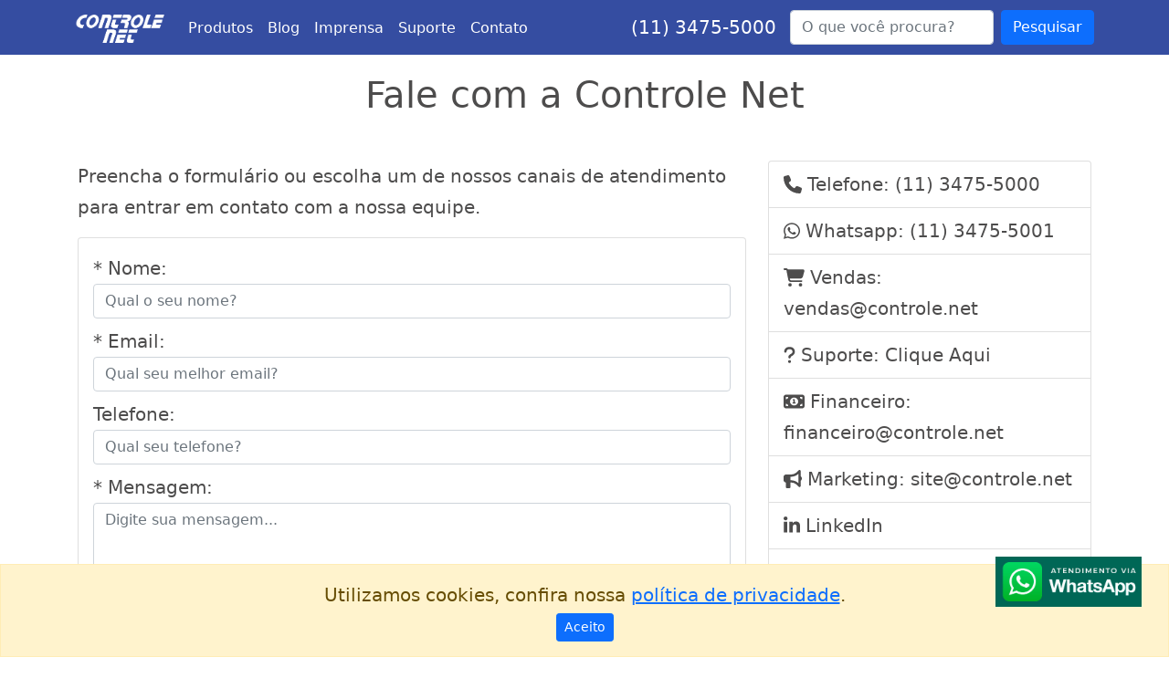

--- FILE ---
content_type: text/html; charset=UTF-8
request_url: https://www.controle.net/fale-conosco?utm_source=google&utm_medium=web-stories&utm_campaign=ws-produto&utm_term=DS218J&utm_content=DS218j%20Synology%20Diskstation%20-%20Storage%20NAS%202%20Baias%20at%EF%BF%BD%EF%BF%BD%204TB
body_size: 6496
content:

<!DOCTYPE html>
<!--[if IE 8]> <html lang="pt-br" class="ie8"> <![endif]-->  
<!--[if IE 9]> <html lang="pt-br" class="ie9"> <![endif]-->  
<!--[if !IE]><!--> <html lang="pt-br"> <!--<![endif]-->  
<head>

	<title>Fale Conosco - Controle Net</title>

	<link rel='dns-prefetch' href='//googletagmanager.com' media="all">
	<link rel='dns-prefetch' href='//google-analytics.com' media="all">
	
    <meta charset="utf-8">
    <meta name="viewport" content="width=device-width, initial-scale=1">
    <meta name="description" content="Controle Net traz para você as melhores soluções em armazenamento de dado e imagem digital. Confira!">
	
    <meta property="og:site_name" content="Controle Net" />
    <meta property="og:title" content="Fale Conosco" />
    <meta property="og:url" content="https://www.controle.net/fale-conosco"/>
    <meta property="og:image" content="https://www.controle.net/novo/assets/img/paginas/chamada-fale-conosco.jpg"/>
    <meta property="og:description" content="Entre em contato com nossa equipe por email, telefone ou mensagem instantanea, acesse já e confira nossos contatos."/>
   
    <link rel="shortcut icon" href="https://www.controle.net/imagens/favicon.png" media="all">
    <link rel="stylesheet" href="https://www.controle.net/bootstrap/5.0/css/bootstrap.min.css" media="all">
	
	<link rel="canonical" href="https://www.controle.net/fale-conosco" />
	<link rel="manifest" href="https://www.controle.net/manifest.json">
	
	<link rel="search" type="application/opensearchdescription+xml" href="https://www.controle.net/osd.xml" title="Controle Net">
	
	<style>main>.container{padding:20px 15px 0}.btn-whats{position:fixed;bottom:55px;right:30px;z-index:999999;text-align:right}.btn-whats img{box-shadow:0 0 0 rgba(204,169,44,.4);animation:pulse 2s infinite}@media (max-width:767px){.btn-whats{width:200px;bottom:25px;right:30%;text-align:right}.btn-whats img{max-width:100%}}.rodape ul{list-style:none;margin:0;padding:0;border:none}.rodape li{margin:0}.rodape li a{display:block;color:#fff;text-decoration:none;width:100%}.breadcrumb{ font-size: 12px;}.list-group a:link {color: #4d4c4c;	text-decoration:none;}.list-group a:visited {color: #4d4c4c;text-decoration:none;}.list-group a:hover {color: #4d4c4c;text-decoration:underline;}</style>	
</head> 
	
<body class="d-flex flex-column h-100" style="font-size: 20px !important; line-height: 1.7 !important;">
	
		<div class="btn-whats visible-xs visible-sm">
		<a href="https://api.whatsapp.com/send?phone=551134755001&text=Ol%C3%A1%21+Estou+acessando%3A+Fale+Conosco+-+https%3A%2F%2Fwww.controle.net%2Ffale-conosco%3Futm_source%3Dgoogle%26utm_medium%3Dweb-stories%26utm_campaign%3Dws-produto%26utm_term%3DDS218J%26utm_content%3DDS218j%2520Synology%2520Diskstation%2520-%2520Storage%2520NAS%25202%2520Baias%2520at%25EF%25BF%25BD%25EF%25BF%25BD%25204TB+-+Poderia+me+ajudar%3F" target="_blank" class="btnWhatsapp" rel="noreferrer">
			<img decoding='async' width="160" height="55" src="https://www.controle.net/imagens/icone-whatsapp.jpg" alt="Atendimento por WhatsApp" loading="lazy"/>
		</a>
	</div>

	 <div class="btn-whats hidden-xs hidden-sm">
		<a href="https://api.whatsapp.com/send?phone=551134755001&text=Ol%C3%A1%21+Estou+acessando%3A+Fale+Conosco+-+https%3A%2F%2Fwww.controle.net%2Ffale-conosco%3Futm_source%3Dgoogle%26utm_medium%3Dweb-stories%26utm_campaign%3Dws-produto%26utm_term%3DDS218J%26utm_content%3DDS218j%2520Synology%2520Diskstation%2520-%2520Storage%2520NAS%25202%2520Baias%2520at%25EF%25BF%25BD%25EF%25BF%25BD%25204TB+-+Poderia+me+ajudar%3F" target="_blank" class="btnWhatsapp" rel="noreferrer">
			<img decoding='async' width="160" height="55" src="https://www.controle.net/imagens/icone-whatsapp.jpg" alt="Atendimento por WhatsApp" loading="lazy"/>
		</a>
	</div>
	
	<header>
	<nav class="navbar navbar-expand-lg navbar-dark bg-dark" style="background-color: #354DA1 !important; font-size: 16px !important;">
		<div class="container-xl">
			<a class="navbar-brand" href="https://www.controle.net/" title="Controle Net">
				<img decoding='async' src="https://www.controle.net/novo/assets/img/logo-controle-branco.png" alt="Controle Net" class="img-fluid" width="100" height="30" loading="lazy">
			</a>
			<button class="navbar-toggler collapsed" type="button" data-bs-toggle="collapse" data-bs-target="#navbarsExample07XL" aria-controls="navbarsExample07XL" aria-expanded="false" aria-label="Toggle navigation">
				<span class="navbar-toggler-icon"></span>
			</button>
			
			<div class="navbar-collapse collapse" id="navbarsExample07XL" style="display: swap !important;">
				<ul class="navbar-nav me-auto mb-2 mb-lg-0">
					<li class="nav-item"><a class="nav-link text-white" href="https://www.controle.net/produtos" title="Produtos">Produtos</a></li>
					<li class="nav-item"><a class="nav-link text-white" href="https://www.controle.net/faq" title="Blog">Blog</a></li>
					<li class="nav-item"><a class="nav-link text-white" href="https://www.controle.net/imprensa" title="Na Mídia">Imprensa</a></li>
					<li class="nav-item"><a class="nav-link text-white" href="https://www.controle.net/suporte/" title="Suporte Técnico" target="_blank">Suporte</a></li>
					<li class="nav-item"><a class="nav-link text-white" href="https://www.controle.net/fale-conosco" title="Fale Conosco">Contato</a></li>
				</ul>
				<small class="text-white fs-5 text-center" style="margin-right: 15px;"><a href="tel:1134755000" title="(11) 3475-5000" style="color: white; text-decoration:none;">(11) 3475-5000</a></small>
				<form class="d-flex" id="frmBusca" name="frmBusca" action="https://www.controle.net/busca" method="get">
					<label class="form-label" for="q"></label>
					<input id="q" name="q" class="form-control me-2" type="search" placeholder="O que você procura?" aria-label="Buscar...">
					<button class="btn btn-primary" type="submit">Pesquisar</button>
				</form>
			</div>
		</div>
	</nav>
</header>	
	<main class="flex-shrink-0">
				
		<div class="container">
			<h1 class="text-center mb-5">Fale com a Controle Net</h1>
			<div class="row">
				<div class="col-md-8">
					<p>Preencha o formulário ou escolha um de nossos canais de atendimento para entrar em contato com a nossa equipe.</p>
					<form name="frmContato1" id="frmContato1" action="https://www.controle.net/conversao-faixa" method="post" class="card mb-3">
						<div id="resultadoConversao" class="modal-body">
							<div class="form-group mb-2">
								<label for="nome1">* Nome:</label>
								<input type="text" class="form-control input-lg" id="nome1" name="nome" placeholder="Qual o seu nome?" required>
							</div>
							<div class="form-group mb-2">
								<label for="email1">* Email:</label>
								<input type="text" class="form-control input-lg" id="email1" name="email" placeholder="Qual seu melhor email?" onblur="is_email(this.value);" required>
							</div>
							<div class="form-group mb-2">
								<label for="telefone1">Telefone:</label>
								<input type="text" class="form-control input-lg" id="telefone1" name="telefone" placeholder="Qual seu telefone?" onkeypress="mascara(this,mtel);">
							</div>
							<div class="form-group mb-2">
								<label for="msg1">* Mensagem:</label>
								<textarea rows="3" class="form-control input-lg" id="msg1" name="msg" placeholder="Digite sua mensagem..." required></textarea>
							</div>
							<div class="d-grid mt-3">
								<input type="hidden" hidden="hidden" class="form-control" id="cnttrk1" name="cnttrk" value="5303975079YSAKYJiFmbZIXQqUc5ZvkMKV7hMiqqptxgzcjhYiaHP5rusfoa30yKRAw0dW">
								<input type="hidden" hidden="hidden" class="form-control" id="parametro1" name="parametro" value="fale-conosco">
								<input type="hidden" hidden="hidden" class="form-control" id="pagina_url1" name="pagina_url" value="https://www.controle.net/fale-conosco?utm_source=google&utm_medium=web-stories&utm_campaign=ws-produto&utm_term=DS218J&utm_content=DS218j%20Synology%20Diskstation%20-%20Storage%20NAS%202%20Baias%20at%EF%BF%BD%EF%BF%BD%204TB">
								<input type="hidden" hidden="hidden" class="form-control" id="utm_source" name="utm_source" value="google">
								<input type="hidden" hidden="hidden" class="form-control" id="utm_medium" name="utm_medium" value="web-stories">
								<input type="hidden" hidden="hidden" class="form-control" id="utm_campaign" name="utm_campaign" value="ws-produto">
								<input type="hidden" hidden="hidden" class="form-control" id="utm_term" name="utm_term" value="DS218J">
								<input type="hidden" hidden="hidden" class="form-control" id="utm_content" name="utm_content" value="DS218j Synology Diskstation - Storage NAS 2 Baias at�� 4TB">
								<input type="hidden" hidden="hidden" class="form-control" id="cod_vend" name="cod_vend" value="">
								<input type="hidden" hidden="hidden" class="form-control" id="gclid" name="gclid" value="">
								<input type="hidden" hidden="hidden" class="form-control" id="refE" name="refE" value="">
								<input type="hidden" hidden="hidden" class="form-control" id="refI" name="refI" value="">
								<input type="submit" name="Submit"  class="btn btn-success btn-lg" value="Enviar" onclick="return verifica1();" />
							</div>
						</div>
					</form>
				</div>
				<div class="col-md-4">
					<ul class="list-group">
						<li class="list-group-item"><i class="fa-solid fa-phone"></i> Telefone: <a href="tel:1134755000" title="(11) 3475-5000" style="text-decoration:none;">(11) 3475-5000</a></li>
						<li class="list-group-item"><i class="fa fa-whatsapp"></i> Whatsapp: <a href="https://api.whatsapp.com/send?phone=551134755001&text=Ol%C3%A1%21+Estou+acessando%3A+Fale+Conosco+-+https%3A%2F%2Fwww.controle.net%2Ffale-conosco%3Futm_source%3Dgoogle%26utm_medium%3Dweb-stories%26utm_campaign%3Dws-produto%26utm_term%3DDS218J%26utm_content%3DDS218j%2520Synology%2520Diskstation%2520-%2520Storage%2520NAS%25202%2520Baias%2520at%25EF%25BF%25BD%25EF%25BF%25BD%25204TB+-+Poderia+me+ajudar%3F" title="(11) 3475-5001" target="_blank" rel="noreferrer" style="text-decoration:none;">(11) 3475-5001</a></li>
						<li class="list-group-item"><i class="fa-solid fa-shopping-cart"></i> Vendas: vendas@controle.net</li>
						<li class="list-group-item"><i class="fa-solid fa-question"></i> Suporte: <a href="https://www.controle.net/suporte/" title="Suporte" target="_blank" style="text-decoration:none;">Clique Aqui</a></li>
						<li class="list-group-item"><i class="fa fa-money"></i> Financeiro: financeiro@controle.net</li>
						<li class="list-group-item"><i class="fa-solid fa-bullhorn"></i> Marketing: site@controle.net</li>
						<li class="list-group-item"><i class="fa fa-linkedin"></i> <a href="https://www.linkedin.com/company/controlenet/" title="LinkedIn" target="_blank">LinkedIn</a></li>
						<li class="list-group-item"><i class="fa fa-instagram"></i> <a href="https://www.instagram.com/controlenetltda" title="Instagram" target="_blank">Instagram</a></li>
						<li class="list-group-item"><i class="fa fa-youtube"></i> <a href="https://www.youtube.com/@ControleNetLtda/videos" title="YouTube" target="_blank">YouTube</a></li>
						<li class="list-group-item"><i class="fa fa-facebook"></i> <a href="https://www.facebook.com/controlenetbrasil" title="Facebook" target="_blank">Facebook</a></li>
						<li class="list-group-item"><i class="fa fa-twitter"></i> <a href="https://twitter.com/controlenet" title="Twitter" target="_blank">Twitter</a></li>
					</ul>
				</div>
				<div class="col-md-12 mt-5">
					<h2><i class="fa-solid fa-location-dot"></i> Localização</h2>
					<p><strong>Endereço:</strong> Av. dos Carinás, 660 - Indianópolis | São Paulo, SP - CEP: 04086-011</p>
					<iframe src="https://www.google.com/maps/embed?pb=!1m14!1m8!1m3!1d7311.386317744307!2d-46.664616!3d-23.615335!3m2!1i1024!2i768!4f13.1!3m3!1m2!1s0x94ce570b5511cec3%3A0x8030922de22264c7!2sControle%20Net!5e0!3m2!1spt-BR!2sus!4v1698858839933!5m2!1spt-BR!2sus" height="450" style="border:0; width: 100%;" allowfullscreen="" loading="lazy" referrerpolicy="no-referrer-when-downgrade"></iframe>
				</div>
			</div>
		</div>
	</main>
	<footer class="rodape py-3 text-white" style="background-color: #354DA1 !important; margin-top: 45px !important;">
	
	<div class="container mb-3">
		<div class="row">
			<div class="col-md-2 mb-3">
				<p class="fs-3" style="font-weight: bolder;">Datacenter</p>
				<ul>
					<li><a href="https://www.controle.net/faq/o-que-sao-servidores" title="Servidores">Servidores</a></li>
					<li><a href="https://www.controle.net/faq/alta-disponibilidade-ou-high-availability" title="Storages HA">Storages HA</a></li>
					<li><a href="https://www.controle.net/cisco" title="Switches">Switches</a></li>
					<li><a href="https://www.controle.net/micron" title="Memórias Flash">Memórias Flash</a></li>
					<li><a href="https://www.controle.net/page/storages-san-iscsi-fc" title="SAN iSCSI/FC">SAN iSCSI/FC</a></li>
					<li><a href="https://www.controle.net/faq/armazenamento-midrange-ou-enterprise-como-escolher-um-storage" title="Storage Midrange/Enterprise">Midrange/Enterprise</a></li>
				</ul>
			</div>
			<div class="col-md-3 mb-3">
				<p class="fs-3" style="font-weight: bolder;">Armazenamento</p>
				<ul>
					<li><a href="https://www.controle.net/page/storage" title="Storage">Storage</a></li>
					<li><a href="https://www.controle.net/page/hd-externo-de-rede" title="HD para rede">HD para rede</a></li>
					<li><a href="https://www.controle.net/faq/personal-cloud-storages" title="Personal Storage">Personal Storage</a></li>
					<li><a href="https://www.controle.net/page/storages-nas-rack" title="Rackmount Storages">Rackmount Storages</a></li>
					<li><a href="https://www.controle.net/page/storages-nas-desktop" title="Desktop Storages">Desktop Storages</a></li>
					<li><a href="https://www.controle.net/faq/o-que-e-armazenamento-hibrido-ou-hybrid-storage" title="Hybrid Storages">Hybrid Storages</a></li>
					<li><a href="https://www.controle.net/faq/all-flash-array-o-que-e-armazenamento-afa-ou-all-flash-storage" title="All Flash">All Flash</a></li>
				</ul>
			</div>
			<div class="col-md-3 mb-3">
				<p class="fs-3" style="font-weight: bolder;">Backup</p>
				<ul>
					<li><a href="https://www.controle.net/faq/servidor-de-arquivos" title="Servidor de Arquivo">Servidor de Arquivo</a></li>
					<li><a href="https://www.controle.net/faq/o-que-e-um-servidor-de-backup-ou-backup-server" title="Backup Server">Backup Server</a></li>
					<li><a href="https://www.controle.net/faq/qual-e-o-melhor-servidor-de-armazenamento-em-rede-para-os-arquivos" title="Armazenamento em rede">Armazenamento em rede</a></li>
					<li><a href="https://www.controle.net/page/lto" title="Drives LTO">Drives LTO</a></li>
					<li><a href="https://www.controle.net/page/rdx" title="Discos Removíveis RDX">Discos Removíveis RDX</a></li>
					<li><a href="https://www.controle.net/page/autoloaders-lto-rdx" title="Acionadores Autoloaders">Acionadores Autoloaders</a></li>
					<li><a href="https://www.controle.net/page/cartuchos-fitas" title="Cartuchos e Fitas">Cartuchos e Fitas</a></li>
				</ul>
			</div>
			<div class="col-md-2 mb-3">
				<p class="fs-3" style="font-weight: bolder;">CFTV</p>
				<ul>
					<li><a href="https://www.controle.net/servidor-asus" title="Servidores">Servidores</a></li>
					<li><a href="https://www.controle.net/page/storages-monitoramento-cftv" title="Storages">Storages p/ CFTV</a></li>
					<li><a href="https://www.controle.net/page/gravador-digital-nvr" title="NVRs">NVRs</a></li>
					<li><a href="https://www.controle.net/page/cameras-ip" title="Cameras IP">Cameras IP</a></li>
				</ul>
			</div>
			<div class="col-md-2 mb-3">
				<p class="fs-3" style="font-weight: bolder;">Storages</p>
				<ul>
					<li><a href="https://www.controle.net/servicos/locacao-de-storage" title="Locação de Storage">Locação de Storage</a></li>
					<li><a href="https://www.controle.net/page/tudo-sobre-storage-nas" title="Storage NAS">Storage NAS</a></li>
					<li><a href="https://www.controle.net/page/storage-das-ou-direct-attached-storage" title="Direct Attached Storage">Direct Storage</a></li>
					<li><a href="https://www.controle.net/faq/qual-storage-comprar" title="Storages SATA">Storages SATA</a></li>
					<li><a href="https://www.controle.net/page/storage-sas" title="Storages SAS">Storages SAS</a></li>
					<li><a href="https://www.controle.net/faq/all-flash-storages-armazenamento-de-dados" title="Storage All Flash">Storage All Flash</a></li>
				</ul>
			</div>
		</div>
	</div>
	
	<hr>
	
	<div class="container">
		<div class="row">
			<div class="col-md-2">
				<p class="fs-3" style="font-weight: bolder;">Importantes</p>
				<ul>
					<li><a href="https://www.controle.net/termos-de-busca" title="Termos de Busca">Termos de Busca</a></li>
					<li><a href="https://www.controle.net/paginas" title="Páginas">Páginas</a></li>
				</ul>
			</div>
			<div class="col-md-7">
				<p class="fs-3" style="font-weight: bolder;">Conteúdos Populares</p>
				<ul>
												<li>
								<a href="https://www.controle.net/faq/o-que-e-tbw-e-como-calcular-a-vida-util-de-um-ssd" title="O que é TBW e como calcular a vida útil de um SSD">O que é TBW e como calcular a vida útil de um SSD</a>
							</li>
														<li>
								<a href="https://www.controle.net/faq/como-escolher-um-all-flash-storage" title="Como escolher um all flash storage? Conheça as diferenças dos storages SSD">Como escolher um all flash storage? Conheça as diferenças dos storages SSD</a>
							</li>
														<li>
								<a href="https://www.controle.net/faq/storage-enterprise-armazenamento-de-dados-corporativo" title="Enterprise data storages: Os sistemas de armazenamento corporativos">Enterprise data storages: Os sistemas de armazenamento corporativos</a>
							</li>
														<li>
								<a href="https://www.controle.net/faq/o-que-e-e-como-funciona-uma-intranet" title="O que é e como funciona uma rede Intranet?">O que é e como funciona uma rede Intranet?</a>
							</li>
														<li>
								<a href="https://www.controle.net/faq/escalabilidade-o-que-sao-sistemas-escalaveis" title="Escalabilidade: O que é e quais são as aplicações de sistemas escaláveis">Escalabilidade: O que é e quais são as aplicações de sistemas escaláveis</a>
							</li>
														<li>
								<a href="https://www.controle.net/faq/como-usar-o-servico-iscsi-no-nas-qnap" title="iSCSI: O que é e como usar o serviço de alvo nos storages NAS Qnap">iSCSI: O que é e como usar o serviço de alvo nos storages NAS Qnap</a>
							</li>
														<li>
								<a href="https://www.controle.net/faq/qual-o-melhor-hd-externo-de-8tb" title="Qual o melhor HD externo de 8TB? Guia Completo 2023">Qual o melhor HD externo de 8TB? Guia Completo 2023</a>
							</li>
											</ul>
			</div>
			<div class="col-md-3">
				<p class="fs-3" style="font-weight: bolder;">Fale Conosco</p>
				<ul>
					<li><a href="https://www.controle.net/empresa">Quem somos</a></li>
					<li><a href="https://www.controle.net/revendedor" title="Seja um revendedor autorizado">Seja um revendedor autorizado</a></li>
					<li><a href="https://www.controle.net/politica-de-privacidade" title="Política de Privacidade">Política de Privacidade</a></li>
				</ul>
				<ul class="list-group list-group-horizontal mt-4">
					<li class="list-group-item">
						<a href="https://www.linkedin.com/company/controlenet/" title="LinkedIn" target="_blank" rel="noopener">
						<img decoding='async' src="https://www.controle.net/novo/assets/img/logo-linkedin-rodape.webp" alt="LinkeIn" width="35" height="35" loading="lazy" crossorigin>
						</a>
					</li>
					<li class="list-group-item">
						<a href="https://www.youtube.com/user/ControleNetLtda/videos" title="YouTube" target="_blank" rel="noopener">
						<img decoding='async' src="https://www.controle.net/novo/assets/img/logo-youtube-rodape.webp" alt="YouTube" width="35" height="35" loading="lazy" crossorigin>
						</a>
					</li>
				</ul>
			</div>
		</div>
		<hr>
		<div class="row" style="margin-top: 20px;">
			<div class="col-md-12 text-center">
				Controle Net Tecnologia LTDA | CNPJ: 03.247.280/0001-25 | Av. dos Carinás, 660 - Moema | São Paulo, SP - CEP: 04086-011
			</div>		
		</div>	
	</div>
	
</footer>
<script type="application/ld+json">
{
  "@context": "http://schema.org",
  "@type": "Organization",
  "address": {
    "@type": "PostalAddress",
    "addressLocality": "São Paulo, São Paulo",
    "postalCode": "04086-011",
    "streetAddress": "Avenida dos Carinas, 660"
  },
  "email": "site@controle.net",
  "name": "Controle Net",
  "telephone": "+55 11 3475-5000",
  "url": "https://www.controle.net/",
  "logo": "https://www.controle.net/novo/assets/img/logo.png",
  "image": "https://www.controle.net/novo/assets/img/logo.png",
  "contactPoint": [{
    "@type": "ContactPoint",
    "telephone": "+55 11 3475-5000",
    "contactType": "customer service"
  }],
  "sameAs": [
    "https://www.linkedin.com/company/controlenet/",
	"https://www.facebook.com/controlenetbrasil",
	"https://www.instagram.com/controlenetltda/",
    "https://www.youtube.com/user/ControleNetLtda",
    "https://www.twitter.com/controlenet"
  ]
}
</script>

<link rel="preload" href="https://www.controle.net/cookie/cookie-banner.css" as="style">
<link rel="stylesheet" href="https://www.controle.net/cookie/cookie-banner.css">

<script async src="https://www.controle.net/cookie/cookie-banner.js"></script>
<div class="nk-cookie-banner alert alert-warning text-center mb-0" role="alert" style="z-index: 9999 !important;">
	Utilizamos cookies, confira nossa <a href="https://www.controle.net/politica-de-privacidade" target="blank" title="Politica de Privacidade">política de privacidade</a>.<br>
	<button type="button" class="btn btn-primary btn-sm ml-3" onclick="window.nk_hideCookieBanner()">Aceito</button>
</div>	<script>function mascara(o,f){ v_obj = o; v_fun = f; setTimeout("execmascara()",1); } function execmascara(){ v_obj.value = v_fun(v_obj.value);} function mtel(v){v = v.replace(/\D/g,"");v = v.replace(/^(\d{2})(\d)/g,"($1) $2");v = v.replace(/(\d)(\d{4})$/,"$1-$2"); return v;}</script>
	<script defer src="https://www.controle.net/bootstrap/5.0/js/bootstrap.bundle.min.js" async></script>    
	<script src="https://kit.fontawesome.com/6dedc5d590.js" crossorigin="anonymous"></script>
	<script async defer src="https://www.googletagmanager.com/gtag/js?id=UA-33263580-1"></script>
<script>
	window.dataLayer = window.dataLayer || [];
	function gtag(){
		dataLayer.push(arguments);
	}
	gtag('js', new Date());
	gtag('config', 'UA-33263580-1');
	gtag('config', 'AW-1067831257');
	gtag('event', 'page_view', { 'send_to': 'AW-1067831257'});
</script>
<script>
	(function(w,d,s,l,i){
		w[l]=w[l]||[];
		w[l].push({'gtm.start':new Date().getTime(),event:'gtm.js'});
		var f=d.getElementsByTagName(s)[0],j=d.createElement(s),dl=l!='dataLayer'?'&l='+l:'';
		j.async=true;
		j.src='https://www.googletagmanager.com/gtm.js?id='+i+dl;
		f.parentNode.insertBefore(j,f);
	})
	(window,document,'script','dataLayer','GTM-MH3Q7Z');
</script>
<noscript><iframe src="https://www.googletagmanager.com/ns.html?id=GTM-MH3Q7Z" height="0" width="0" style="display:none;visibility:hidden;"></iframe></noscript>
<script type="text/javascript">
    (function(c,l,a,r,i,t,y){
        c[a]=c[a]||function(){(c[a].q=c[a].q||[]).push(arguments)};
        t=l.createElement(r);t.async=1;t.src="https://www.clarity.ms/tag/"+i;
        y=l.getElementsByTagName(r)[0];y.parentNode.insertBefore(t,y);
    })(window, document, "clarity", "script", "h5j1pxr4r9");
</script>
<!-- Matomo
<script>
  var _paq = window._paq = window._paq || [];
  _paq.push(['trackPageView']);
  _paq.push(['enableLinkTracking']);
  (function() {
    var u="//matomo.controle.net/";
    _paq.push(['setTrackerUrl', u+'matomo.php']);
    _paq.push(['setSiteId', '1']);
    var d=document, g=d.createElement('script'), s=d.getElementsByTagName('script')[0];
    g.async=true; g.src=u+'matomo.js'; s.parentNode.insertBefore(g,s);
  })();
</script>
End Matomo Code -->
<!-- Adicione este HTML antes do fechamento do </body> -->
 
</body>
</html> 

--- FILE ---
content_type: text/css
request_url: https://www.controle.net/cookie/cookie-banner.css
body_size: 141
content:
.nk-cookie-banner {position: fixed;bottom: 0px;left: 0px;width: 100%;z-index: 999;border-radius: 0px;display: none;}
.exit-message { position: fixed; top: 50%; left: 50%; transform: translate(-50%, -50%); display: flex; justify-content: center; align-items: center; flex-direction: column; background-color: #fff; border-radius: 5px; padding: 20px; text-align: center; width: 500px; height: 300px; z-index: 10000; }.exit-message p { margin-bottom: 10px; }.overlay { position: fixed; top: 0; left: 0; width: 100%; height: 100%; background-color: rgba(0, 0, 0, 0.5); z-index: 9999; }